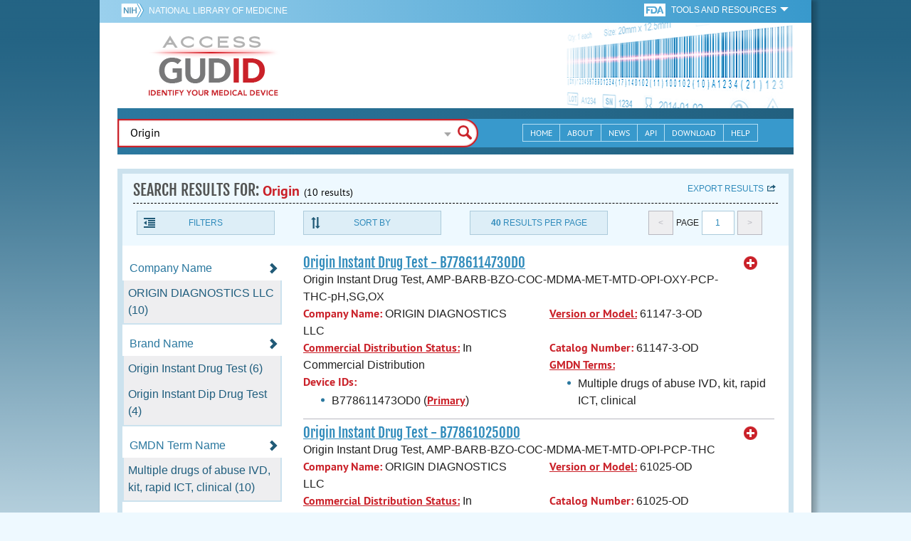

--- FILE ---
content_type: text/html; charset=utf-8
request_url: https://accessgudid.nlm.nih.gov/devices/search?filters%5BDevice+Class%5D%5B%5D=2&filters%5BFDA+Product+Code%5D%5B%5D=LFG&filters%5BFDA+Product+Code%5D%5B%5D=JXM&filters%5BFDA+Product+Code+Name%5D%5B%5D=Enzyme+Immunoassay%2C+Opiates&filters%5BFDA+Product+Code+Name%5D%5B%5D=Enzyme+Immunoassay%2C+Benzodiazepine&filters%5BFDA+Product+Code+Name%5D%5B%5D=Enzyme+Immunoassay%2C+Cannabinoids&filters%5BSterilization+Prior+To+Use%5D%5B%5D=0&letter=S&option=Brand+Name&page=1&page_size=40&query=Origin&sort=companyName-asc
body_size: 82915
content:
<!DOCTYPE html>
<!--[if lt IE 9]> <html lang="en" class="no-js lt-ie10 lt-ie9"> <![endif]-->
<!--[if IE 9]> <html lang="en" class="no-js lt-ie10"> <![endif]-->
<!--[if gt IE 9]><!--> <html lang="en" class="no-js"> <!--<![endif]-->

<head>
	<!-- compatability mode -->
	<meta http-equiv="X-UA-Compatible" content="IE=edge" />

  	<link rel="apple-touch-icon-precomposed" sizes="180x180" href="/assets/favicon/apple-touch-icon-180x180-84b1f1d99c6c96e961e19163540b103824460143e721dd25ef211050aed5a697.png"></link>
<link rel="apple-touch-icon-precomposed" sizes="152x152" href="/assets/favicon/apple-touch-icon-152x152-9ce4e66bbc164fdc61bc75407e6736301d56d909d4ba266a6652829d37122c52.png"></link>
<link rel="apple-touch-icon-precomposed" sizes="144x144" href="/assets/favicon/apple-touch-icon-144x144-a06027a9bcb43a17048c11f6f3629788c82dcfc9c44b1d0d6ee576a4fe770d34.png"></link>
<link rel="apple-touch-icon-precomposed" sizes="120x120" href="/assets/favicon/apple-touch-icon-120x120-4207a7960b31abdf26447cf1f1e5ead252875fec2f455055dd5fb0e075dd5e9b.png"></link>
<link rel="apple-touch-icon-precomposed" sizes="114x114" href="/assets/favicon/apple-touch-icon-114x114-dd9c087887095a6c41afe331e8dacf1f3eadea1f1ce722084ff8d863b699570b.png"></link>
<link rel="apple-touch-icon-precomposed" sizes="76x76" href="/assets/favicon/apple-touch-icon-76x76-5f9d5849d3bc74fb0f419f75122001f1830806df5964eaa2b11ce2256414ecd7.png"></link>
<link rel="apple-touch-icon-precomposed" sizes="72x72" href="/assets/favicon/apple-touch-icon-72x72-1161f0b6b79e071c3c14ff9d55d70adc320f40327ed7b6c82dc1c1b8f4abff68.png"></link>
<link rel="apple-touch-icon-precomposed" href="/assets/favicon/apple-touch-icon-57x57-195ca94e86b4692050ee50cd5f06687230355cb5e3b740d959ecbf25da8defaa.png"></link>
<link rel="shortcut icon" href="/assets/favicon/apple-touch-icon-84b1f1d99c6c96e961e19163540b103824460143e721dd25ef211050aed5a697.png"></link>


<meta name="msapplication-config" content="https://accessgudid.nlm.nih.gov/assets/favicon/browserconfig-b634d6dcbf2633ee770c29bbaf92f7621d25f069dbb2e66f25ab54604edd26eb.xml"></meta>


<link href="https://accessgudid.nlm.nih.gov/assets/favicon/android-chrome-manifest-bc94c27260ee1e926e56f30698ee3553433814b2f6eb80d400ccbd580ccf397e.json"></link>
<meta name="mobile-web-app-capable" content="yes">
<link rel="icon" sizes="36x36" href="/assets/favicon/android-chrome-36x36-09cefaec8d5a62e50c561b8d4cccaa7b79b3fa7492ec80e582e6ba414ac63bca.png"></link>
<link rel="icon" sizes="48x48" href="/assets/favicon/android-chrome-48x48-ce293a051f2ee477a86b6b78ad4d3cde07b42b7573026e06c05f2d71b789a754.png"></link>
<link rel="icon" sizes="72x72" href="/assets/favicon/android-chrome-72x72-1161f0b6b79e071c3c14ff9d55d70adc320f40327ed7b6c82dc1c1b8f4abff68.png"></link>
<link rel="icon" sizes="96x96" href="/assets/favicon/android-chrome-96x96-049b3ed1174fbae0eec4ca957b6cd531db640faccccc24272068b9b31c25fa9b.png"></link>
<link rel="icon" sizes="144x144" href="/assets/favicon/android-chrome-144x144-a06027a9bcb43a17048c11f6f3629788c82dcfc9c44b1d0d6ee576a4fe770d34.png"></link>
<link rel="icon" sizes="192x192" href="/assets/favicon/android-chrome-192x192-23cadf9f0cb2e013c36f57d19212232efb4df979ae34f7cbe1cf37bce3718f90.png"></link>


<link rel="shortcut icon" type="image/x-icon" href="/assets/favicon/favicon-7944c1f2312792d5ca2a9dbd1ba74c989cdcfdfe49f0e9364df3d824751168f8.ico" />


	<!-- REMOVING USER LOGIN
	 
	-->


  		<title>AccessGUDID - Origin</title>

  		<meta name="description" content="The Global Unique Device Identification Database (GUDID) contains key device identification information submitted to the FDA about medical devices that have Unique Device Identifiers (UDI).">


  <meta name="viewport" id="viewport" content="width=device-width,minimum-scale=1.0,maximum-scale=10.0,initial-scale=1.0" />

  <!-- Header Styles -->
  <link rel="stylesheet" media="all" href="/assets/application-dd49f031b2bcd4771a47894596e589f046b72aebeeca96ac582462eb3c9d10a3.css" digest="false" data-turbolinks-track="true" />

  <!-- Header JavaSCripts -->
  <script src="/assets/application_header-4bb6492faf9dcc4bde5f939e3fa1a0c76f736dd5bf1cf9a2f2c53fed898c1f94.js" data-turbolinks-track="true"></script>


  <!-- IE 8 fix for foundation -->
  <!--[if lt IE 9]>
  	<link rel="stylesheet" media="screen" href="/assets/vendor/IE8-fix/ie8-a3a20a584ac6f202c16e011cf31ebbfc06d037d901d125f33e40952ab6c293db.css" />
  	<script src="/assets/vendor/IE8-fix/ie8-head-e2a241f1268950dd76fd31d8312eb175815ef219fa739b8f686923a0edeb474e.js"></script>
  <![endif]-->

  <meta name="csrf-param" content="authenticity_token" />
<meta name="csrf-token" content="iBQSJuPOdbyG0T4gIr7wQb4vCJ+6DiGWQYc58fYk8C4lATZ63SWCkJqi631HqAPgDefYkIFfjLDaf7GdnesbQA==" />


	

	<!-- Google Tag Manager Script -->
<script>(function(w,d,s,l,i){w[l]=w[l]||[];w[l].push({'gtm.start':
new Date().getTime(),event:'gtm.js'});var f=d.getElementsByTagName(s)[0],
j=d.createElement(s),dl=l!='dataLayer'?'&l='+l:'';j.async=true;j.src=
'//www.googletagmanager.com/gtm.js?id='+i+dl;f.parentNode.insertBefore(j,f);
})(window,document,'script','dataLayer','GTM-NCCCLJ');</script>
<!-- End Google Tag Manager Script -->


</head>
	<body class="inner search">

	<!-- Google Tag Manager No Script-->
<noscript><iframe src="//www.googletagmanager.com/ns.html?id=GTM-NCCCLJ"
height="0" width="0" style="display:none;visibility:hidden" title="googletagmanager"></iframe></noscript>
<!-- End Google Tag Manager No Script -->



	<!--[if lt IE 9]>

	    <div class="outdated-browser">
	        <p>
	            You are using an <strong>outdated</strong> browser.
	            Please <a target="_blank" href="http://browsehappy.com/">upgrade your browser</a>
	            to improve your experience.
	        </p>
	    </div>

	<![endif]-->




	<!-- Start of first Foundation row for ENTIRE page -->
	<div class="row bg_shadow">
		<div class="xsmall-12 columns page-container">




			<!-- Foundation row for the header -->
<header>

	<ul id="skip">
	<li><a href="#skip-main-content">Skip to Main Content</a></li>
</ul>

	<div class="row margined topHeaderNav hide-for-print">
	<nav>

		<div class="xsmall-8 small-10 medium-5 large-4 columns no-padding">
			<div class="topNIHLogo">
				<a href="http://www.nih.gov" class="top-logo" title="National Institutes of Health" target="_blank">
					<img alt="NIH Logo" src="/assets/nih-toplogo-f837a20273312a39906bac44fdf6781f0faa953992d3e1e67ad369e0e730ff1f.png" />
				</a>

			    <a class="show-for-small-up" href="//www.nlm.nih.gov" class="nlm-link" title="National Library of Medicine" target="_blank">National Library of Medicine
			    </a>
				<a class="show-for-xsmall-only" href="//www.nlm.nih.gov" class="nlm-link" title="National Library of Medicine" target="_blank">NLM
				</a>
			</div>
     	</div>

		<div class="xsmall-4 small-2 medium-2 large-5 columns no-padding">

			<div class="FDA-tools-dropdown">
				<a href="http://www.fda.gov/" class="fda-logo-link" title="FDA" target="_blank">
						<img alt="U.S. Food and Drug Administration" title="U.S. Food and Drug Administration" class="fda-logo" src="/assets/FDA-logo-cropped-small-ee3ca79d31d48227526527bd015980cb7c6f0091b8a53112d23afded34f816f9.png" />
				</a>
				<a href="#" class="tools-dropdown" data-dropdown="fda-tools-header-dropdown">
						<span class="show-for-large-up">
							Tools and Resources
			        	</span>
			        	<span class="show-for-medium-up icon arrow-down-white">

			        	</span>
				</a>
				<ul id="fda-tools-header-dropdown" class="f-dropdown hide-for-small-down" data-dropdown-content>
					<li>
	<a href="http://www.fda.gov/udi" target="_blank">
		FDA UDI Home
	</a>
</li>
<li>
	<a href="http://www.fda.gov/MedicalDevices/default.htm" target="_blank">
		FDA Medical Devices Home 
	</a>
</li>
<li>
	<a href="https://www.accessdata.fda.gov/scripts/medwatch/" target="_blank">
		Report a Device Problem (MedWatch) 
	</a>
</li>
<li>
	<a href="http://www.fda.gov/MedicalDevices/Safety/ListofRecalls/default.htm" target="_blank">
		Device Recalls
	</a>
</li>
<li>
	<a href="http://www.fda.gov/MedicalDevices/Safety/AlertsandNotices/default.htm" target="_blank">
		Device Safety Communications
	</a>
</li>

				</ul>


			</div>


		</div>

	</nav>
</div>



	<div class="show-for-print-only">
		<img class="logo" alt="Access GUDID: Identify Your Medical Device" src="/assets/accessgudid-logo2-b161b2b566f1d4a21e6c2b65cb9fabcea1d26bd240a2cf7202b251bab0c8db5b.png" />
	</div>


	<div class="bottomHeader dont-show-for-print">
	<div class="header-image">
	<div class="mobile-menu-btn closed hasjs" tabindex="0"></div>

	<div class="mobile-menu row margined">
		<div class="mobile-menu-container">
			<div class="pro-menu active">
				<div class="small-6 xsmall-12 columns">
					<ul>
						<li>
							<a href="https://accessgudid.nlm.nih.gov/">Home</a>
						</li>

						<li>
							<a href="/about-gudid">About</a>
						</li>
						<li>
							<a href="/news">News</a>
						</li>
						<li>
							<a href="/download">Download</a>
						</li>
						<li>
							<a href="/resources/home">API</a>
						</li>
						<li>
							<a href="/help/home">Help</a>
						</li>
						<li>
							<a target="_blank" href="https://support.nlm.nih.gov/">Customer Support &amp; FAQ</a>
						</li>

					</ul>
				</div>

				<div class="small-6 xsmall-12 columns">
					<ul>
						<li>
							FDA Tools and Resources
							<ul class="fda-resources-list">
	<li>
	<a href="http://www.fda.gov/udi" target="_blank">
		FDA UDI Home
	</a>
</li>
<li>
	<a href="http://www.fda.gov/MedicalDevices/default.htm" target="_blank">
		FDA Medical Devices Home 
	</a>
</li>
<li>
	<a href="https://www.accessdata.fda.gov/scripts/medwatch/" target="_blank">
		Report a Device Problem (MedWatch) 
	</a>
</li>
<li>
	<a href="http://www.fda.gov/MedicalDevices/Safety/ListofRecalls/default.htm" target="_blank">
		Device Recalls
	</a>
</li>
<li>
	<a href="http://www.fda.gov/MedicalDevices/Safety/AlertsandNotices/default.htm" target="_blank">
		Device Safety Communications
	</a>
</li>

</ul>
						</li>
					</ul>
				</div>
			</div>
		</div>
	</div>



	<a title="Access GUDID: Identify Your Medical Device" class="logo" href="https://accessgudid.nlm.nih.gov/">GUDID</a>


		<div class="mobile-search-btn" tabindex="0"></div>

	<!-- Only display this image on larger screens -->
	<div class="header-bg  show-for-medium-up">

		<img alt="Barcode" src="/assets/headerimage-71f350b3c366489d02095399cf780bf852007828af638f2538bd24c985ab9874.png" />

	</div>


	<div class="divider"></div>
</div>


	<div class="row margined bottomHeaderContent">
	<div class="">

		<div class="search">
			<div class="divider_10"></div>


				<form action="/devices/search">

					<div class="searchNav" style="">
						<!--

						-->
					</div>

						<div class="searchForm">

							<div class="xsmall-10 xsmall-centered medium-8 medium-uncentered columns">
								<div class="searchInput">
									<input id="searchQuery" name="query" tabindex="0" type="text" placeholder="Enter Device Identifier, Name, or Company" autocorrect="off" autocapitalize="off" autocomplete="off" value="Origin">
									<div id="searchQuery-autocomplete" style="position:absolute; width: 100%;"></div>
								</div>


							</div>

							<div class="xsmall-12 xsmall-centered medium-1 medium-uncentered no-paddingend columns">
							<input class="search no-background" tabindex="0" title="Search" type="submit" value="Search">
							</div>
						</div>
					</form>

				<div class="divider"></div>

				<nav class="bottomHeaderNav margined row show-for-medium-up valign-middle secondaryPage">
					<noscript>
						<div class="no-js-nav no-js">
	<div class="row">
		<div class="xsmall-12 medium-6 columns">
			<ul>
				<li>MENU
					<ul>
						<li>
							<a href="https://accessgudid.nlm.nih.gov/">Home</a>
						</li>
						<li>
							<a href="/about-gudid">About</a>
						</li>
						<li>
							<a href="/news">News</a>
						</li>
						<li>
							<a href="/resources/home">API</a>
						</li>
						<li>
							<a href="/download">Download</a>
						</li>
						
						<li>
							<a href="/help/home">Help</a>
						</li>
					</ul>
				</li>
			</ul>
		</div>
		
		<div class="xsmall-12 medium-6 columns">
			<ul>
				<li>FDA TOOLS &amp; RESOURCES
					<ul class="fda-resources-list">
	<li>
	<a href="http://www.fda.gov/udi" target="_blank">
		FDA UDI Home
	</a>
</li>
<li>
	<a href="http://www.fda.gov/MedicalDevices/default.htm" target="_blank">
		FDA Medical Devices Home 
	</a>
</li>
<li>
	<a href="https://www.accessdata.fda.gov/scripts/medwatch/" target="_blank">
		Report a Device Problem (MedWatch) 
	</a>
</li>
<li>
	<a href="http://www.fda.gov/MedicalDevices/Safety/ListofRecalls/default.htm" target="_blank">
		Device Recalls
	</a>
</li>
<li>
	<a href="http://www.fda.gov/MedicalDevices/Safety/AlertsandNotices/default.htm" target="_blank">
		Device Safety Communications
	</a>
</li>

</ul>
				</li>
			</ul>
		</div>

		
	</div>
</div>
					</noscript>

					<div class="medium-7 columns search-bar valign-middle">
						<div class="row margined search no-background">

							<form action="/devices/search">

								<div class="searchForm">

										<div class="searchInput medium-12 columns">

											<input id="searchToolsQuery" name="query" tabindex="0" type="text" placeholder="Enter Device Identifier, Name, or Company" autocorrect="off" autocapitalize="off" value="Origin">
										</div>
										<div class="more-search-options" data-options="align:right; ignore_repositioning" data-dropdown="more-search-options-dropdown">

										</div>
										<ul id="more-search-options-dropdown" data-dropdown-content>
											<li>
	<a href="/advanced-search">Advanced Search</a>
</li>
<li>
	<a href="/help/search/basic-search">Search Help</a>
</li>

										</ul>


										<div class="searchButton">
											<input class="search float-right" tabindex="0" title="Search" type="submit" value="Search">
										</div>

								</div>
							</form>

						</div>
					</div>

					<div class="medium-5 no-padding columns valign-middle">
						<ul class="webview hasjs">

							<li>
								<a title="Home" href="/">Home</a>
							</li>

							<li>
								<a title="About" href="/about-gudid">About</a>
							</li>


							<li>
								<a title="News" href="/news">News</a>
							</li>


							<li>
								<a title="API Documentation" href="/resources/home">API</a>
							</li>


							<li>
								<a title="Download" href="/download">Download</a>
							</li>

							<li>
								<a title="Help" href="/help/home">Help</a>
							</li>

						</ul>
					</div>

					<div class="medium-5 large-4 columns valign-middle">
						<ul class="tabletview hasjs">
							<li class="viewmore"><a href="#" title="View More">View More</a>
								<ul>
									<li>
										<a title="Home" class="active" aria-current="page" href="https://accessgudid.nlm.nih.gov/">Home</a>
									</li>
									<li>
										<a title="About" href="/about-gudid">About</a>
									</li>
									<li>
										<a title="News" href="/news">News</a>
									</li>
									<li>
										<a title="API Documentation" href="/resources/home">API</a>
									</li>
									<li>
										<a title="Download" href="/download">Download</a>
									</li>
									<li>
										<a title="Help" href="/help/home">Help</a>
									</li>
								</ul>
						</ul>
					</div>


				</nav>
				<div class="divider_10 nomargin"></div>
			</div>

		</div>
		</div>

		<div class="divider"></div>
	</div>
</header>






			<!-- skip link to main content -->
			<div id="skip-main-content"></div>
			<div class="main-content row margined">


					

<div class="xsmall-12 columns float-right no-padding add-border" id="search-tools-row">
	<div class="header">
		<div class="header-top">
			<!-- Title plus div for body.about div.about background, added div container for h1 and li menu -->
			<div class="search" title="Origin"></div>
			<div class="title-header">
				<h1>SEARCH RESULTS FOR: <span class="search-query">Origin</span><span class="count">(10 results)</span></h1>

				<span class="float-right">
					<a href="#" class="f-dropdown-button tools-button show-for-medium-up hide-for-print" id="export" data-dropdown="export-options">Export results</a>

					<ul id="export-options" class="f-dropdown first" data-dropdown-content data-force-follow="false">
							<li><a id="show-hide-search-summary" href="#">Search Summary</a> </li>
							<ul id='search-summary-options' style="display:none">
								<li><a href="/devices/search.xml?action=search&amp;controller=devices&amp;filters%5BDevice+Class%5D%5B%5D=2&amp;filters%5BFDA+Product+Code%5D%5B%5D=LFG&amp;filters%5BFDA+Product+Code%5D%5B%5D=JXM&amp;filters%5BFDA+Product+Code+Name%5D%5B%5D=Enzyme+Immunoassay%2C+Opiates&amp;filters%5BFDA+Product+Code+Name%5D%5B%5D=Enzyme+Immunoassay%2C+Benzodiazepine&amp;filters%5BFDA+Product+Code+Name%5D%5B%5D=Enzyme+Immunoassay%2C+Cannabinoids&amp;filters%5BSterilization+Prior+To+Use%5D%5B%5D=0&amp;letter=S&amp;option=Brand+Name&amp;page=1&amp;page_size=10&amp;query=Origin&amp;sort=companyName-asc">XML</a>
								</li>
								<li><a href="/devices/search.csv?action=search&amp;controller=devices&amp;filters%5BDevice+Class%5D%5B%5D=2&amp;filters%5BFDA+Product+Code%5D%5B%5D=LFG&amp;filters%5BFDA+Product+Code%5D%5B%5D=JXM&amp;filters%5BFDA+Product+Code+Name%5D%5B%5D=Enzyme+Immunoassay%2C+Opiates&amp;filters%5BFDA+Product+Code+Name%5D%5B%5D=Enzyme+Immunoassay%2C+Benzodiazepine&amp;filters%5BFDA+Product+Code+Name%5D%5B%5D=Enzyme+Immunoassay%2C+Cannabinoids&amp;filters%5BSterilization+Prior+To+Use%5D%5B%5D=0&amp;letter=S&amp;option=Brand+Name&amp;page=1&amp;page_size=10&amp;query=Origin&amp;sort=companyName-asc">CSV</a>
								</li>
								<li><a href="/devices/search.xls?action=search&amp;controller=devices&amp;filters%5BDevice+Class%5D%5B%5D=2&amp;filters%5BFDA+Product+Code%5D%5B%5D=LFG&amp;filters%5BFDA+Product+Code%5D%5B%5D=JXM&amp;filters%5BFDA+Product+Code+Name%5D%5B%5D=Enzyme+Immunoassay%2C+Opiates&amp;filters%5BFDA+Product+Code+Name%5D%5B%5D=Enzyme+Immunoassay%2C+Benzodiazepine&amp;filters%5BFDA+Product+Code+Name%5D%5B%5D=Enzyme+Immunoassay%2C+Cannabinoids&amp;filters%5BSterilization+Prior+To+Use%5D%5B%5D=0&amp;letter=S&amp;option=Brand+Name&amp;page=1&amp;page_size=10&amp;query=Origin&amp;sort=companyName-asc">XLS</a>
								</li>
								<li><a href="/devices/search.json?action=search&amp;controller=devices&amp;filters%5BDevice+Class%5D%5B%5D=2&amp;filters%5BFDA+Product+Code%5D%5B%5D=LFG&amp;filters%5BFDA+Product+Code%5D%5B%5D=JXM&amp;filters%5BFDA+Product+Code+Name%5D%5B%5D=Enzyme+Immunoassay%2C+Opiates&amp;filters%5BFDA+Product+Code+Name%5D%5B%5D=Enzyme+Immunoassay%2C+Benzodiazepine&amp;filters%5BFDA+Product+Code+Name%5D%5B%5D=Enzyme+Immunoassay%2C+Cannabinoids&amp;filters%5BSterilization+Prior+To+Use%5D%5B%5D=0&amp;letter=S&amp;option=Brand+Name&amp;page=1&amp;page_size=10&amp;query=Origin&amp;sort=companyName-asc">JSON</a>
								</li>
							</ul>

							<li><a id="show-hide-full-export" href="#">Full Record</a></li>
							<ul id='full-export-options' style="display:none">
								<li>
									<a id="export-worker-link" href="#" data-se-url="https://accessgudid.nlm.nih.gov/devices/search.es_export?filters%5BDevice+Class%5D%5B%5D=2&amp;filters%5BFDA+Product+Code%5D%5B%5D=LFG&amp;filters%5BFDA+Product+Code%5D%5B%5D=JXM&amp;filters%5BFDA+Product+Code+Name%5D%5B%5D=Enzyme+Immunoassay%2C+Opiates&amp;filters%5BFDA+Product+Code+Name%5D%5B%5D=Enzyme+Immunoassay%2C+Benzodiazepine&amp;filters%5BFDA+Product+Code+Name%5D%5B%5D=Enzyme+Immunoassay%2C+Cannabinoids&amp;filters%5BSterilization+Prior+To+Use%5D%5B%5D=0&amp;letter=S&amp;option=Brand+Name&amp;page=1&amp;page_size=40&amp;query=Origin&amp;sort=companyName-asc">Delimited .TXT Files</a>
								</li>
							</ul>

					</ul>
				</span>

			</div>

			<div class="row hide-for-print tools">

				<div class="xsmall-6 small-4 medium-3 show-for-medium-up columns no-padding">
					<a href="#" class="tools-button" id="show-hide-filters">Filters</a>
				</div>

				<div class="xsmall-6 small-4 medium-3 columns no-padding">
					<a href="#" class="tools-button f-dropdown-button" id="sort-by" data-dropdown="sort-by-options">Sort By</a>
					<ul id="sort-by-options" class="f-dropdown first" data-dropdown-content>
						<li><a href="/devices/search?filters%5BDevice+Class%5D%5B%5D=2&amp;filters%5BFDA+Product+Code%5D%5B%5D=LFG&amp;filters%5BFDA+Product+Code%5D%5B%5D=JXM&amp;filters%5BFDA+Product+Code+Name%5D%5B%5D=Enzyme+Immunoassay%2C+Opiates&amp;filters%5BFDA+Product+Code+Name%5D%5B%5D=Enzyme+Immunoassay%2C+Benzodiazepine&amp;filters%5BFDA+Product+Code+Name%5D%5B%5D=Enzyme+Immunoassay%2C+Cannabinoids&amp;filters%5BSterilization+Prior+To+Use%5D%5B%5D=0&amp;letter=S&amp;option=Brand+Name&amp;page=1&amp;page_size=40&amp;query=Origin">Relevance</a></li>
						<li><span class="active">Company Name (A-Z)</span></li>
						<li><a href="/devices/search?filters%5BDevice+Class%5D%5B%5D=2&amp;filters%5BFDA+Product+Code%5D%5B%5D=LFG&amp;filters%5BFDA+Product+Code%5D%5B%5D=JXM&amp;filters%5BFDA+Product+Code+Name%5D%5B%5D=Enzyme+Immunoassay%2C+Opiates&amp;filters%5BFDA+Product+Code+Name%5D%5B%5D=Enzyme+Immunoassay%2C+Benzodiazepine&amp;filters%5BFDA+Product+Code+Name%5D%5B%5D=Enzyme+Immunoassay%2C+Cannabinoids&amp;filters%5BSterilization+Prior+To+Use%5D%5B%5D=0&amp;letter=S&amp;option=Brand+Name&amp;page=1&amp;page_size=40&amp;query=Origin&amp;sort=companyName-desc">Company Name (Z-A)</a></li>
						<li><a href="/devices/search?filters%5BDevice+Class%5D%5B%5D=2&amp;filters%5BFDA+Product+Code%5D%5B%5D=LFG&amp;filters%5BFDA+Product+Code%5D%5B%5D=JXM&amp;filters%5BFDA+Product+Code+Name%5D%5B%5D=Enzyme+Immunoassay%2C+Opiates&amp;filters%5BFDA+Product+Code+Name%5D%5B%5D=Enzyme+Immunoassay%2C+Benzodiazepine&amp;filters%5BFDA+Product+Code+Name%5D%5B%5D=Enzyme+Immunoassay%2C+Cannabinoids&amp;filters%5BSterilization+Prior+To+Use%5D%5B%5D=0&amp;letter=S&amp;option=Brand+Name&amp;page=1&amp;page_size=40&amp;query=Origin&amp;sort=brandName-asc">Brand Name (A-Z)</a></li>
						<li><a href="/devices/search?filters%5BDevice+Class%5D%5B%5D=2&amp;filters%5BFDA+Product+Code%5D%5B%5D=LFG&amp;filters%5BFDA+Product+Code%5D%5B%5D=JXM&amp;filters%5BFDA+Product+Code+Name%5D%5B%5D=Enzyme+Immunoassay%2C+Opiates&amp;filters%5BFDA+Product+Code+Name%5D%5B%5D=Enzyme+Immunoassay%2C+Benzodiazepine&amp;filters%5BFDA+Product+Code+Name%5D%5B%5D=Enzyme+Immunoassay%2C+Cannabinoids&amp;filters%5BSterilization+Prior+To+Use%5D%5B%5D=0&amp;letter=S&amp;option=Brand+Name&amp;page=1&amp;page_size=40&amp;query=Origin&amp;sort=brandName-desc">Brand Name (Z-A)</a></li>
					</ul>
				</div> 

				<div class="xsmall-6 small-4 medium-3 columns no-padding">
					<a href="#" class="tools-button f-dropdown-button" id="results-per-page" data-dropdown="page-size-options">
						<div class="show-for-medium-up">
								<div class="Bold Inline-Block">40</div>
							Results Per Page
						</div>
						<div class="show-for-small-down">
								<div class="Bold Inline-Block">40</div>
							Results/Pg
						</div>
					</a>
					<ul id="page-size-options" class="f-dropdown second" data-dropdown-content>
						<li><a href="/devices/search?filters%5BDevice+Class%5D%5B%5D=2&amp;filters%5BFDA+Product+Code%5D%5B%5D=LFG&amp;filters%5BFDA+Product+Code%5D%5B%5D=JXM&amp;filters%5BFDA+Product+Code+Name%5D%5B%5D=Enzyme+Immunoassay%2C+Opiates&amp;filters%5BFDA+Product+Code+Name%5D%5B%5D=Enzyme+Immunoassay%2C+Benzodiazepine&amp;filters%5BFDA+Product+Code+Name%5D%5B%5D=Enzyme+Immunoassay%2C+Cannabinoids&amp;filters%5BSterilization+Prior+To+Use%5D%5B%5D=0&amp;letter=S&amp;option=Brand+Name&amp;page=1&amp;query=Origin&amp;sort=companyName-asc">10</a></li>
						<li><a href="/devices/search?filters%5BDevice+Class%5D%5B%5D=2&amp;filters%5BFDA+Product+Code%5D%5B%5D=LFG&amp;filters%5BFDA+Product+Code%5D%5B%5D=JXM&amp;filters%5BFDA+Product+Code+Name%5D%5B%5D=Enzyme+Immunoassay%2C+Opiates&amp;filters%5BFDA+Product+Code+Name%5D%5B%5D=Enzyme+Immunoassay%2C+Benzodiazepine&amp;filters%5BFDA+Product+Code+Name%5D%5B%5D=Enzyme+Immunoassay%2C+Cannabinoids&amp;filters%5BSterilization+Prior+To+Use%5D%5B%5D=0&amp;letter=S&amp;option=Brand+Name&amp;page=1&amp;page_size=20&amp;query=Origin&amp;sort=companyName-asc">20</a></li>
						<li><a href="/devices/search?filters%5BDevice+Class%5D%5B%5D=2&amp;filters%5BFDA+Product+Code%5D%5B%5D=LFG&amp;filters%5BFDA+Product+Code%5D%5B%5D=JXM&amp;filters%5BFDA+Product+Code+Name%5D%5B%5D=Enzyme+Immunoassay%2C+Opiates&amp;filters%5BFDA+Product+Code+Name%5D%5B%5D=Enzyme+Immunoassay%2C+Benzodiazepine&amp;filters%5BFDA+Product+Code+Name%5D%5B%5D=Enzyme+Immunoassay%2C+Cannabinoids&amp;filters%5BSterilization+Prior+To+Use%5D%5B%5D=0&amp;letter=S&amp;option=Brand+Name&amp;page=1&amp;page_size=30&amp;query=Origin&amp;sort=companyName-asc">30</a></li>
						<li><span class="active">40</span></li>
						<li><a href="/devices/search?filters%5BDevice+Class%5D%5B%5D=2&amp;filters%5BFDA+Product+Code%5D%5B%5D=LFG&amp;filters%5BFDA+Product+Code%5D%5B%5D=JXM&amp;filters%5BFDA+Product+Code+Name%5D%5B%5D=Enzyme+Immunoassay%2C+Opiates&amp;filters%5BFDA+Product+Code+Name%5D%5B%5D=Enzyme+Immunoassay%2C+Benzodiazepine&amp;filters%5BFDA+Product+Code+Name%5D%5B%5D=Enzyme+Immunoassay%2C+Cannabinoids&amp;filters%5BSterilization+Prior+To+Use%5D%5B%5D=0&amp;letter=S&amp;option=Brand+Name&amp;page=1&amp;page_size=50&amp;query=Origin&amp;sort=companyName-asc">50</a></li>
					</ul>
				</div> 

				<div class="xsmall-12 small-4 medium-3 columns no-padding">
					<div class="pagination">
						<span class="pagination-button left-arrow disabled"><</span>
						<div class="pagination-label page-select">
							Page
						</div>
						<a href="#" class="pagination-button page-select f-dropdown-button" id="page-number" data-dropdown="page-number-options">
								1
						</a>
						<span class="pagination-button right-arrow disabled">></span>

						<ul id="page-number-options" class="f-dropdown" data-dropdown-content=>
							<div class="scroll-overflow">

											<li><span class="active">1</span></li>

							</span>
						</ul>
					</div>
				</div>
			</div> 

		</div>
	</div>





<div class="xsmall-12 medium-3 columns no-padding" id="binning-column">
	<div class="search-binning">
		<div class="binning show-for-print">


						<a class="binning-title expand-binning closed" href="#">
							<span class="binning-title-with-chevron">Company Name</span>
</a>						<ul class="options no-js">

							<li>
								<a class="bin-link" href="/devices/search?filters%5BCompany+Name%5D%5B%5D=ORIGIN+DIAGNOSTICS+LLC&amp;filters%5BDevice+Class%5D%5B%5D=2&amp;filters%5BFDA+Product+Code%5D%5B%5D=LFG&amp;filters%5BFDA+Product+Code%5D%5B%5D=JXM&amp;filters%5BFDA+Product+Code+Name%5D%5B%5D=Enzyme+Immunoassay%2C+Opiates&amp;filters%5BFDA+Product+Code+Name%5D%5B%5D=Enzyme+Immunoassay%2C+Benzodiazepine&amp;filters%5BFDA+Product+Code+Name%5D%5B%5D=Enzyme+Immunoassay%2C+Cannabinoids&amp;filters%5BSterilization+Prior+To+Use%5D%5B%5D=0&amp;letter=S&amp;option=Brand+Name&amp;page=1&amp;page_size=40&amp;query=Origin&amp;sort=companyName-asc">
								<span>
										ORIGIN DIAGNOSTICS LLC (10)
								</span>
</a>							</li>



					</ul>



						<a class="binning-title expand-binning closed" href="#">
							<span class="binning-title-with-chevron">Brand Name</span>
</a>						<ul class="options no-js">

							<li>
								<a class="bin-link" href="/devices/search?filters%5BBrand+Name%5D%5B%5D=Origin+Instant+Drug+Test&amp;filters%5BDevice+Class%5D%5B%5D=2&amp;filters%5BFDA+Product+Code%5D%5B%5D=LFG&amp;filters%5BFDA+Product+Code%5D%5B%5D=JXM&amp;filters%5BFDA+Product+Code+Name%5D%5B%5D=Enzyme+Immunoassay%2C+Opiates&amp;filters%5BFDA+Product+Code+Name%5D%5B%5D=Enzyme+Immunoassay%2C+Benzodiazepine&amp;filters%5BFDA+Product+Code+Name%5D%5B%5D=Enzyme+Immunoassay%2C+Cannabinoids&amp;filters%5BSterilization+Prior+To+Use%5D%5B%5D=0&amp;letter=S&amp;option=Brand+Name&amp;page=1&amp;page_size=40&amp;query=Origin&amp;sort=companyName-asc">
								<span>
										Origin Instant Drug Test (6)
								</span>
</a>							</li>

							<li>
								<a class="bin-link" href="/devices/search?filters%5BBrand+Name%5D%5B%5D=Origin+Instant+Dip+Drug+Test&amp;filters%5BDevice+Class%5D%5B%5D=2&amp;filters%5BFDA+Product+Code%5D%5B%5D=LFG&amp;filters%5BFDA+Product+Code%5D%5B%5D=JXM&amp;filters%5BFDA+Product+Code+Name%5D%5B%5D=Enzyme+Immunoassay%2C+Opiates&amp;filters%5BFDA+Product+Code+Name%5D%5B%5D=Enzyme+Immunoassay%2C+Benzodiazepine&amp;filters%5BFDA+Product+Code+Name%5D%5B%5D=Enzyme+Immunoassay%2C+Cannabinoids&amp;filters%5BSterilization+Prior+To+Use%5D%5B%5D=0&amp;letter=S&amp;option=Brand+Name&amp;page=1&amp;page_size=40&amp;query=Origin&amp;sort=companyName-asc">
								<span>
										Origin Instant Dip Drug Test (4)
								</span>
</a>							</li>



					</ul>



						<a class="binning-title expand-binning closed" href="#">
							<span class="binning-title-with-chevron">GMDN Term Name</span>
</a>						<ul class="options no-js">

							<li>
								<a class="bin-link" href="/devices/search?filters%5BDevice+Class%5D%5B%5D=2&amp;filters%5BFDA+Product+Code%5D%5B%5D=LFG&amp;filters%5BFDA+Product+Code%5D%5B%5D=JXM&amp;filters%5BFDA+Product+Code+Name%5D%5B%5D=Enzyme+Immunoassay%2C+Opiates&amp;filters%5BFDA+Product+Code+Name%5D%5B%5D=Enzyme+Immunoassay%2C+Benzodiazepine&amp;filters%5BFDA+Product+Code+Name%5D%5B%5D=Enzyme+Immunoassay%2C+Cannabinoids&amp;filters%5BGMDN+Term+Name%5D%5B%5D=Multiple+drugs+of+abuse+IVD%2C+kit%2C+rapid+ICT%2C+clinical&amp;filters%5BSterilization+Prior+To+Use%5D%5B%5D=0&amp;letter=S&amp;option=Brand+Name&amp;page=1&amp;page_size=40&amp;query=Origin&amp;sort=companyName-asc">
								<span>
										Multiple drugs of abuse IVD, kit, rapid ICT, clinical (10)
								</span>
</a>							</li>



					</ul>



						<a class="binning-title expand-binning closed" href="#">
							<span class="binning-title-with-chevron">GMDN Term Status</span>
</a>						<ul class="options no-js">

							<li>
								<a class="bin-link" href="/devices/search?filters%5BDevice+Class%5D%5B%5D=2&amp;filters%5BFDA+Product+Code%5D%5B%5D=LFG&amp;filters%5BFDA+Product+Code%5D%5B%5D=JXM&amp;filters%5BFDA+Product+Code+Name%5D%5B%5D=Enzyme+Immunoassay%2C+Opiates&amp;filters%5BFDA+Product+Code+Name%5D%5B%5D=Enzyme+Immunoassay%2C+Benzodiazepine&amp;filters%5BFDA+Product+Code+Name%5D%5B%5D=Enzyme+Immunoassay%2C+Cannabinoids&amp;filters%5BGMDN+Term+Status%5D%5B%5D=Active&amp;filters%5BSterilization+Prior+To+Use%5D%5B%5D=0&amp;letter=S&amp;option=Brand+Name&amp;page=1&amp;page_size=40&amp;query=Origin&amp;sort=companyName-asc">
								<span>
										Active (10)
								</span>
</a>							</li>



					</ul>



						<a class="binning-title show-for-print expand-binning" href="#">
							<span class="binning-title-with-chevron">FDA Product Code Name</span>
</a>						<ul class="options">

							<li>
								<a class="bin-link active" href="/devices/search?filters%5BDevice+Class%5D%5B%5D=2&amp;filters%5BFDA+Product+Code%5D%5B%5D=LFG&amp;filters%5BFDA+Product+Code%5D%5B%5D=JXM&amp;filters%5BFDA+Product+Code+Name%5D%5B%5D=Enzyme+Immunoassay%2C+Opiates&amp;filters%5BFDA+Product+Code+Name%5D%5B%5D=Enzyme+Immunoassay%2C+Benzodiazepine&amp;filters%5BSterilization+Prior+To+Use%5D%5B%5D=0&amp;letter=S&amp;option=Brand+Name&amp;page=1&amp;page_size=40&amp;query=Origin&amp;sort=companyName-asc">
								<span>
										Enzyme Immunoassay, Cannabinoids (9)
								</span>
</a>							</li>

							<li>
								<a class="bin-link active" href="/devices/search?filters%5BDevice+Class%5D%5B%5D=2&amp;filters%5BFDA+Product+Code%5D%5B%5D=LFG&amp;filters%5BFDA+Product+Code%5D%5B%5D=JXM&amp;filters%5BFDA+Product+Code+Name%5D%5B%5D=Enzyme+Immunoassay%2C+Opiates&amp;filters%5BFDA+Product+Code+Name%5D%5B%5D=Enzyme+Immunoassay%2C+Cannabinoids&amp;filters%5BSterilization+Prior+To+Use%5D%5B%5D=0&amp;letter=S&amp;option=Brand+Name&amp;page=1&amp;page_size=40&amp;query=Origin&amp;sort=companyName-asc">
								<span>
										Enzyme Immunoassay, Benzodiazepine (10)
								</span>
</a>							</li>

							<li>
								<a class="bin-link active" href="/devices/search?filters%5BDevice+Class%5D%5B%5D=2&amp;filters%5BFDA+Product+Code%5D%5B%5D=LFG&amp;filters%5BFDA+Product+Code%5D%5B%5D=JXM&amp;filters%5BFDA+Product+Code+Name%5D%5B%5D=Enzyme+Immunoassay%2C+Benzodiazepine&amp;filters%5BFDA+Product+Code+Name%5D%5B%5D=Enzyme+Immunoassay%2C+Cannabinoids&amp;filters%5BSterilization+Prior+To+Use%5D%5B%5D=0&amp;letter=S&amp;option=Brand+Name&amp;page=1&amp;page_size=40&amp;query=Origin&amp;sort=companyName-asc">
								<span>
										Enzyme Immunoassay, Opiates (10)
								</span>
</a>							</li>

							<li>
								<a class="bin-link" href="/devices/search?filters%5BDevice+Class%5D%5B%5D=2&amp;filters%5BFDA+Product+Code%5D%5B%5D=LFG&amp;filters%5BFDA+Product+Code%5D%5B%5D=JXM&amp;filters%5BFDA+Product+Code+Name%5D%5B%5D=Enzyme+Immunoassay%2C+Opiates&amp;filters%5BFDA+Product+Code+Name%5D%5B%5D=Enzyme+Immunoassay%2C+Benzodiazepine&amp;filters%5BFDA+Product+Code+Name%5D%5B%5D=Enzyme+Immunoassay%2C+Cannabinoids&amp;filters%5BFDA+Product+Code+Name%5D%5B%5D=Enzyme+Immunoassay%2C+Cocaine+And+Cocaine+Metabolites&amp;filters%5BSterilization+Prior+To+Use%5D%5B%5D=0&amp;letter=S&amp;option=Brand+Name&amp;page=1&amp;page_size=40&amp;query=Origin&amp;sort=companyName-asc">
								<span>
										Enzyme Immunoassay, Cocaine And Cocaine Metabolites (10)
								</span>
</a>							</li>

							<li>
								<a class="bin-link" href="/devices/search?filters%5BDevice+Class%5D%5B%5D=2&amp;filters%5BFDA+Product+Code%5D%5B%5D=LFG&amp;filters%5BFDA+Product+Code%5D%5B%5D=JXM&amp;filters%5BFDA+Product+Code+Name%5D%5B%5D=Enzyme+Immunoassay%2C+Opiates&amp;filters%5BFDA+Product+Code+Name%5D%5B%5D=Enzyme+Immunoassay%2C+Benzodiazepine&amp;filters%5BFDA+Product+Code+Name%5D%5B%5D=Enzyme+Immunoassay%2C+Cannabinoids&amp;filters%5BFDA+Product+Code+Name%5D%5B%5D=Gas+Chromatography%2C+Methamphetamine&amp;filters%5BSterilization+Prior+To+Use%5D%5B%5D=0&amp;letter=S&amp;option=Brand+Name&amp;page=1&amp;page_size=40&amp;query=Origin&amp;sort=companyName-asc">
								<span>
										Gas Chromatography, Methamphetamine (10)
								</span>
</a>							</li>

							<li>
								<a class="bin-link" href="/devices/search?filters%5BDevice+Class%5D%5B%5D=2&amp;filters%5BFDA+Product+Code%5D%5B%5D=LFG&amp;filters%5BFDA+Product+Code%5D%5B%5D=JXM&amp;filters%5BFDA+Product+Code+Name%5D%5B%5D=Enzyme+Immunoassay%2C+Opiates&amp;filters%5BFDA+Product+Code+Name%5D%5B%5D=Enzyme+Immunoassay%2C+Benzodiazepine&amp;filters%5BFDA+Product+Code+Name%5D%5B%5D=Enzyme+Immunoassay%2C+Cannabinoids&amp;filters%5BFDA+Product+Code+Name%5D%5B%5D=Enzyme+Immunoassay%2C+Amphetamine&amp;filters%5BSterilization+Prior+To+Use%5D%5B%5D=0&amp;letter=S&amp;option=Brand+Name&amp;page=1&amp;page_size=40&amp;query=Origin&amp;sort=companyName-asc">
								<span>
										Enzyme Immunoassay, Amphetamine (9)
								</span>
</a>							</li>

							<li>
								<a class="bin-link" href="/devices/search?filters%5BDevice+Class%5D%5B%5D=2&amp;filters%5BFDA+Product+Code%5D%5B%5D=LFG&amp;filters%5BFDA+Product+Code%5D%5B%5D=JXM&amp;filters%5BFDA+Product+Code+Name%5D%5B%5D=Enzyme+Immunoassay%2C+Opiates&amp;filters%5BFDA+Product+Code+Name%5D%5B%5D=Enzyme+Immunoassay%2C+Benzodiazepine&amp;filters%5BFDA+Product+Code+Name%5D%5B%5D=Enzyme+Immunoassay%2C+Cannabinoids&amp;filters%5BFDA+Product+Code+Name%5D%5B%5D=Enzyme+Immunoassay%2C+Methadone&amp;filters%5BSterilization+Prior+To+Use%5D%5B%5D=0&amp;letter=S&amp;option=Brand+Name&amp;page=1&amp;page_size=40&amp;query=Origin&amp;sort=companyName-asc">
								<span>
										Enzyme Immunoassay, Methadone (8)
								</span>
</a>							</li>

							<li>
								<a class="bin-link" href="/devices/search?filters%5BDevice+Class%5D%5B%5D=2&amp;filters%5BFDA+Product+Code%5D%5B%5D=LFG&amp;filters%5BFDA+Product+Code%5D%5B%5D=JXM&amp;filters%5BFDA+Product+Code+Name%5D%5B%5D=Enzyme+Immunoassay%2C+Opiates&amp;filters%5BFDA+Product+Code+Name%5D%5B%5D=Enzyme+Immunoassay%2C+Benzodiazepine&amp;filters%5BFDA+Product+Code+Name%5D%5B%5D=Enzyme+Immunoassay%2C+Cannabinoids&amp;filters%5BFDA+Product+Code+Name%5D%5B%5D=Enzyme+Immunoassay%2C+Barbiturate&amp;filters%5BSterilization+Prior+To+Use%5D%5B%5D=0&amp;letter=S&amp;option=Brand+Name&amp;page=1&amp;page_size=40&amp;query=Origin&amp;sort=companyName-asc">
								<span>
										Enzyme Immunoassay, Barbiturate (7)
								</span>
</a>							</li>

							<li>
								<a class="bin-link" href="/devices/search?filters%5BDevice+Class%5D%5B%5D=2&amp;filters%5BFDA+Product+Code%5D%5B%5D=LFG&amp;filters%5BFDA+Product+Code%5D%5B%5D=JXM&amp;filters%5BFDA+Product+Code+Name%5D%5B%5D=Enzyme+Immunoassay%2C+Opiates&amp;filters%5BFDA+Product+Code+Name%5D%5B%5D=Enzyme+Immunoassay%2C+Benzodiazepine&amp;filters%5BFDA+Product+Code+Name%5D%5B%5D=Enzyme+Immunoassay%2C+Cannabinoids&amp;filters%5BFDA+Product+Code+Name%5D%5B%5D=Enzyme+Immunoassay%2C+Phencyclidine&amp;filters%5BSterilization+Prior+To+Use%5D%5B%5D=0&amp;letter=S&amp;option=Brand+Name&amp;page=1&amp;page_size=40&amp;query=Origin&amp;sort=companyName-asc">
								<span>
										Enzyme Immunoassay, Phencyclidine (5)
								</span>
</a>							</li>

							<li>
								<a class="bin-link" href="/devices/search?filters%5BDevice+Class%5D%5B%5D=2&amp;filters%5BFDA+Product+Code%5D%5B%5D=LFG&amp;filters%5BFDA+Product+Code%5D%5B%5D=JXM&amp;filters%5BFDA+Product+Code+Name%5D%5B%5D=Enzyme+Immunoassay%2C+Opiates&amp;filters%5BFDA+Product+Code+Name%5D%5B%5D=Enzyme+Immunoassay%2C+Benzodiazepine&amp;filters%5BFDA+Product+Code+Name%5D%5B%5D=Enzyme+Immunoassay%2C+Cannabinoids&amp;filters%5BFDA+Product+Code+Name%5D%5B%5D=Radioimmunoassay%2C+Tricyclic+Antidepressant+Drugs&amp;filters%5BSterilization+Prior+To+Use%5D%5B%5D=0&amp;letter=S&amp;option=Brand+Name&amp;page=1&amp;page_size=40&amp;query=Origin&amp;sort=companyName-asc">
								<span>
										Radioimmunoassay, Tricyclic Antidepressant Drugs (1)
								</span>
</a>							</li>



					</ul>



						<a class="binning-title show-for-print expand-binning" href="#">
							<span class="binning-title-with-chevron">FDA Product Code</span>
</a>						<ul class="options">

							<li>
								<a class="bin-link active" href="/devices/search?filters%5BDevice+Class%5D%5B%5D=2&amp;filters%5BFDA+Product+Code%5D%5B%5D=LFG&amp;filters%5BFDA+Product+Code+Name%5D%5B%5D=Enzyme+Immunoassay%2C+Opiates&amp;filters%5BFDA+Product+Code+Name%5D%5B%5D=Enzyme+Immunoassay%2C+Benzodiazepine&amp;filters%5BFDA+Product+Code+Name%5D%5B%5D=Enzyme+Immunoassay%2C+Cannabinoids&amp;filters%5BSterilization+Prior+To+Use%5D%5B%5D=0&amp;letter=S&amp;option=Brand+Name&amp;page=1&amp;page_size=40&amp;query=Origin&amp;sort=companyName-asc">
								<span>
										JXM (10)
								</span>
</a>							</li>

							<li>
								<a class="bin-link active" href="/devices/search?filters%5BDevice+Class%5D%5B%5D=2&amp;filters%5BFDA+Product+Code%5D%5B%5D=JXM&amp;filters%5BFDA+Product+Code+Name%5D%5B%5D=Enzyme+Immunoassay%2C+Opiates&amp;filters%5BFDA+Product+Code+Name%5D%5B%5D=Enzyme+Immunoassay%2C+Benzodiazepine&amp;filters%5BFDA+Product+Code+Name%5D%5B%5D=Enzyme+Immunoassay%2C+Cannabinoids&amp;filters%5BSterilization+Prior+To+Use%5D%5B%5D=0&amp;letter=S&amp;option=Brand+Name&amp;page=1&amp;page_size=40&amp;query=Origin&amp;sort=companyName-asc">
								<span>
										LFG (1)
								</span>
</a>							</li>

							<li>
								<a class="bin-link" href="/devices/search?filters%5BDevice+Class%5D%5B%5D=2&amp;filters%5BFDA+Product+Code%5D%5B%5D=LFG&amp;filters%5BFDA+Product+Code%5D%5B%5D=JXM&amp;filters%5BFDA+Product+Code%5D%5B%5D=DIO&amp;filters%5BFDA+Product+Code+Name%5D%5B%5D=Enzyme+Immunoassay%2C+Opiates&amp;filters%5BFDA+Product+Code+Name%5D%5B%5D=Enzyme+Immunoassay%2C+Benzodiazepine&amp;filters%5BFDA+Product+Code+Name%5D%5B%5D=Enzyme+Immunoassay%2C+Cannabinoids&amp;filters%5BSterilization+Prior+To+Use%5D%5B%5D=0&amp;letter=S&amp;option=Brand+Name&amp;page=1&amp;page_size=40&amp;query=Origin&amp;sort=companyName-asc">
								<span>
										DIO (10)
								</span>
</a>							</li>

							<li>
								<a class="bin-link" href="/devices/search?filters%5BDevice+Class%5D%5B%5D=2&amp;filters%5BFDA+Product+Code%5D%5B%5D=LFG&amp;filters%5BFDA+Product+Code%5D%5B%5D=JXM&amp;filters%5BFDA+Product+Code%5D%5B%5D=DJG&amp;filters%5BFDA+Product+Code+Name%5D%5B%5D=Enzyme+Immunoassay%2C+Opiates&amp;filters%5BFDA+Product+Code+Name%5D%5B%5D=Enzyme+Immunoassay%2C+Benzodiazepine&amp;filters%5BFDA+Product+Code+Name%5D%5B%5D=Enzyme+Immunoassay%2C+Cannabinoids&amp;filters%5BSterilization+Prior+To+Use%5D%5B%5D=0&amp;letter=S&amp;option=Brand+Name&amp;page=1&amp;page_size=40&amp;query=Origin&amp;sort=companyName-asc">
								<span>
										DJG (10)
								</span>
</a>							</li>

							<li>
								<a class="bin-link" href="/devices/search?filters%5BDevice+Class%5D%5B%5D=2&amp;filters%5BFDA+Product+Code%5D%5B%5D=LFG&amp;filters%5BFDA+Product+Code%5D%5B%5D=JXM&amp;filters%5BFDA+Product+Code%5D%5B%5D=LAF&amp;filters%5BFDA+Product+Code+Name%5D%5B%5D=Enzyme+Immunoassay%2C+Opiates&amp;filters%5BFDA+Product+Code+Name%5D%5B%5D=Enzyme+Immunoassay%2C+Benzodiazepine&amp;filters%5BFDA+Product+Code+Name%5D%5B%5D=Enzyme+Immunoassay%2C+Cannabinoids&amp;filters%5BSterilization+Prior+To+Use%5D%5B%5D=0&amp;letter=S&amp;option=Brand+Name&amp;page=1&amp;page_size=40&amp;query=Origin&amp;sort=companyName-asc">
								<span>
										LAF (10)
								</span>
</a>							</li>

							<li>
								<a class="bin-link" href="/devices/search?filters%5BDevice+Class%5D%5B%5D=2&amp;filters%5BFDA+Product+Code%5D%5B%5D=LFG&amp;filters%5BFDA+Product+Code%5D%5B%5D=JXM&amp;filters%5BFDA+Product+Code%5D%5B%5D=DKZ&amp;filters%5BFDA+Product+Code+Name%5D%5B%5D=Enzyme+Immunoassay%2C+Opiates&amp;filters%5BFDA+Product+Code+Name%5D%5B%5D=Enzyme+Immunoassay%2C+Benzodiazepine&amp;filters%5BFDA+Product+Code+Name%5D%5B%5D=Enzyme+Immunoassay%2C+Cannabinoids&amp;filters%5BSterilization+Prior+To+Use%5D%5B%5D=0&amp;letter=S&amp;option=Brand+Name&amp;page=1&amp;page_size=40&amp;query=Origin&amp;sort=companyName-asc">
								<span>
										DKZ (9)
								</span>
</a>							</li>

							<li>
								<a class="bin-link" href="/devices/search?filters%5BDevice+Class%5D%5B%5D=2&amp;filters%5BFDA+Product+Code%5D%5B%5D=LFG&amp;filters%5BFDA+Product+Code%5D%5B%5D=JXM&amp;filters%5BFDA+Product+Code%5D%5B%5D=LDJ&amp;filters%5BFDA+Product+Code+Name%5D%5B%5D=Enzyme+Immunoassay%2C+Opiates&amp;filters%5BFDA+Product+Code+Name%5D%5B%5D=Enzyme+Immunoassay%2C+Benzodiazepine&amp;filters%5BFDA+Product+Code+Name%5D%5B%5D=Enzyme+Immunoassay%2C+Cannabinoids&amp;filters%5BSterilization+Prior+To+Use%5D%5B%5D=0&amp;letter=S&amp;option=Brand+Name&amp;page=1&amp;page_size=40&amp;query=Origin&amp;sort=companyName-asc">
								<span>
										LDJ (9)
								</span>
</a>							</li>

							<li>
								<a class="bin-link" href="/devices/search?filters%5BDevice+Class%5D%5B%5D=2&amp;filters%5BFDA+Product+Code%5D%5B%5D=LFG&amp;filters%5BFDA+Product+Code%5D%5B%5D=JXM&amp;filters%5BFDA+Product+Code%5D%5B%5D=DJR&amp;filters%5BFDA+Product+Code+Name%5D%5B%5D=Enzyme+Immunoassay%2C+Opiates&amp;filters%5BFDA+Product+Code+Name%5D%5B%5D=Enzyme+Immunoassay%2C+Benzodiazepine&amp;filters%5BFDA+Product+Code+Name%5D%5B%5D=Enzyme+Immunoassay%2C+Cannabinoids&amp;filters%5BSterilization+Prior+To+Use%5D%5B%5D=0&amp;letter=S&amp;option=Brand+Name&amp;page=1&amp;page_size=40&amp;query=Origin&amp;sort=companyName-asc">
								<span>
										DJR (8)
								</span>
</a>							</li>

							<li>
								<a class="bin-link" href="/devices/search?filters%5BDevice+Class%5D%5B%5D=2&amp;filters%5BFDA+Product+Code%5D%5B%5D=LFG&amp;filters%5BFDA+Product+Code%5D%5B%5D=JXM&amp;filters%5BFDA+Product+Code%5D%5B%5D=DIS&amp;filters%5BFDA+Product+Code+Name%5D%5B%5D=Enzyme+Immunoassay%2C+Opiates&amp;filters%5BFDA+Product+Code+Name%5D%5B%5D=Enzyme+Immunoassay%2C+Benzodiazepine&amp;filters%5BFDA+Product+Code+Name%5D%5B%5D=Enzyme+Immunoassay%2C+Cannabinoids&amp;filters%5BSterilization+Prior+To+Use%5D%5B%5D=0&amp;letter=S&amp;option=Brand+Name&amp;page=1&amp;page_size=40&amp;query=Origin&amp;sort=companyName-asc">
								<span>
										DIS (7)
								</span>
</a>							</li>

							<li>
								<a class="bin-link" href="/devices/search?filters%5BDevice+Class%5D%5B%5D=2&amp;filters%5BFDA+Product+Code%5D%5B%5D=LFG&amp;filters%5BFDA+Product+Code%5D%5B%5D=JXM&amp;filters%5BFDA+Product+Code%5D%5B%5D=LCM&amp;filters%5BFDA+Product+Code+Name%5D%5B%5D=Enzyme+Immunoassay%2C+Opiates&amp;filters%5BFDA+Product+Code+Name%5D%5B%5D=Enzyme+Immunoassay%2C+Benzodiazepine&amp;filters%5BFDA+Product+Code+Name%5D%5B%5D=Enzyme+Immunoassay%2C+Cannabinoids&amp;filters%5BSterilization+Prior+To+Use%5D%5B%5D=0&amp;letter=S&amp;option=Brand+Name&amp;page=1&amp;page_size=40&amp;query=Origin&amp;sort=companyName-asc">
								<span>
										LCM (5)
								</span>
</a>							</li>



					</ul>



						<a class="binning-title expand-binning closed" href="#">
							<span class="binning-title-with-chevron">Device Packaged As Sterile</span>
</a>						<ul class="options no-js">

							<li>
								<a class="bin-link" href="/devices/search?filters%5BDevice+Class%5D%5B%5D=2&amp;filters%5BDevice+Packaged+As+Sterile%5D%5B%5D=0&amp;filters%5BFDA+Product+Code%5D%5B%5D=LFG&amp;filters%5BFDA+Product+Code%5D%5B%5D=JXM&amp;filters%5BFDA+Product+Code+Name%5D%5B%5D=Enzyme+Immunoassay%2C+Opiates&amp;filters%5BFDA+Product+Code+Name%5D%5B%5D=Enzyme+Immunoassay%2C+Benzodiazepine&amp;filters%5BFDA+Product+Code+Name%5D%5B%5D=Enzyme+Immunoassay%2C+Cannabinoids&amp;filters%5BSterilization+Prior+To+Use%5D%5B%5D=0&amp;letter=S&amp;option=Brand+Name&amp;page=1&amp;page_size=40&amp;query=Origin&amp;sort=companyName-asc">
								<span>
										No (10)
								</span>
</a>							</li>



					</ul>



						<a class="binning-title show-for-print expand-binning" href="#">
							<span class="binning-title-with-chevron">Sterilization Prior To Use</span>
</a>						<ul class="options">

							<li>
								<a class="bin-link active" href="/devices/search?filters%5BDevice+Class%5D%5B%5D=2&amp;filters%5BFDA+Product+Code%5D%5B%5D=LFG&amp;filters%5BFDA+Product+Code%5D%5B%5D=JXM&amp;filters%5BFDA+Product+Code+Name%5D%5B%5D=Enzyme+Immunoassay%2C+Opiates&amp;filters%5BFDA+Product+Code+Name%5D%5B%5D=Enzyme+Immunoassay%2C+Benzodiazepine&amp;filters%5BFDA+Product+Code+Name%5D%5B%5D=Enzyme+Immunoassay%2C+Cannabinoids&amp;letter=S&amp;option=Brand+Name&amp;page=1&amp;page_size=40&amp;query=Origin&amp;sort=companyName-asc">
								<span>
										No (10)
								</span>
</a>							</li>



					</ul>



						<a class="binning-title expand-binning closed" href="#">
							<span class="binning-title-with-chevron">Issuing Agency</span>
</a>						<ul class="options no-js">

							<li>
								<a class="bin-link" href="/devices/search?filters%5BDevice+Class%5D%5B%5D=2&amp;filters%5BFDA+Product+Code%5D%5B%5D=LFG&amp;filters%5BFDA+Product+Code%5D%5B%5D=JXM&amp;filters%5BFDA+Product+Code+Name%5D%5B%5D=Enzyme+Immunoassay%2C+Opiates&amp;filters%5BFDA+Product+Code+Name%5D%5B%5D=Enzyme+Immunoassay%2C+Benzodiazepine&amp;filters%5BFDA+Product+Code+Name%5D%5B%5D=Enzyme+Immunoassay%2C+Cannabinoids&amp;filters%5BIssuing+Agency%5D%5B%5D=HIBCC&amp;filters%5BSterilization+Prior+To+Use%5D%5B%5D=0&amp;letter=S&amp;option=Brand+Name&amp;page=1&amp;page_size=40&amp;query=Origin&amp;sort=companyName-asc">
								<span>
										HIBCC (10)
								</span>
</a>							</li>



					</ul>





						<a class="binning-title show-for-print expand-binning" href="#">
							<span class="binning-title-with-chevron">Device Class</span>
</a>						<ul class="options">

							<li>
								<a class="bin-link active" href="/devices/search?filters%5BFDA+Product+Code%5D%5B%5D=LFG&amp;filters%5BFDA+Product+Code%5D%5B%5D=JXM&amp;filters%5BFDA+Product+Code+Name%5D%5B%5D=Enzyme+Immunoassay%2C+Opiates&amp;filters%5BFDA+Product+Code+Name%5D%5B%5D=Enzyme+Immunoassay%2C+Benzodiazepine&amp;filters%5BFDA+Product+Code+Name%5D%5B%5D=Enzyme+Immunoassay%2C+Cannabinoids&amp;filters%5BSterilization+Prior+To+Use%5D%5B%5D=0&amp;letter=S&amp;option=Brand+Name&amp;page=1&amp;page_size=40&amp;query=Origin&amp;sort=companyName-asc">
								<span>
										Class II (10)
								</span>
</a>							</li>



					</ul>



						<a class="binning-title expand-binning closed" href="#">
							<span class="binning-title-with-chevron">Implantable</span>
</a>						<ul class="options no-js">

							<li>
								<a class="bin-link" href="/devices/search?filters%5BDevice+Class%5D%5B%5D=2&amp;filters%5BFDA+Product+Code%5D%5B%5D=LFG&amp;filters%5BFDA+Product+Code%5D%5B%5D=JXM&amp;filters%5BFDA+Product+Code+Name%5D%5B%5D=Enzyme+Immunoassay%2C+Opiates&amp;filters%5BFDA+Product+Code+Name%5D%5B%5D=Enzyme+Immunoassay%2C+Benzodiazepine&amp;filters%5BFDA+Product+Code+Name%5D%5B%5D=Enzyme+Immunoassay%2C+Cannabinoids&amp;filters%5BImplantable%5D%5B%5D=0&amp;filters%5BSterilization+Prior+To+Use%5D%5B%5D=0&amp;letter=S&amp;option=Brand+Name&amp;page=1&amp;page_size=40&amp;query=Origin&amp;sort=companyName-asc">
								<span>
										No (10)
								</span>
</a>							</li>



					</ul>


		</div>

		<a href="#" class="binning-mobile-button show-for-small-down hide-for-print"><h3>Show Filters </h3><span class="arrow"></span>
		</a>

	</div>
</div>







<div class="xsmall-12 medium-9 float-right columns no-padding" id="search-results-column">
	<div class="content-full search-content">


	

	<div class="resultRow no-padding">

		<div class="row">
			<div class="xsmall-11 columns">
				<h3>
					<a href="/devices/B778611473OD0">Origin Instant Drug Test - B778611473OD0</a>
				</h3>
			</div>
			<div class="xsmall-1 no-padding columns">
				<a href="#" class="view-more-device-info" title="View More Device Information"></a>
			</div>
		</div>

		<div class="row">

			<div class="xsmall-12 medium-11 columns description">
					Origin Instant Drug Test, AMP-BARB-BZO-COC-MDMA-MET-MTD-OPI-OXY-PCP-THC-pH,SG,OX
			</div>

		</div>

		<div class="row">

			<div class="xsmall-12 medium-6 columns">
				<span class="Bold"><label class="device-attribute">Company Name:</label></span>
				ORIGIN DIAGNOSTICS LLC
			</div>
			<div class="xsmall-12 medium-6 columns">
				<span class="Bold"><label class="device-attribute-label" rel="tooltip" title="Identifies a category or design of devices that have specifications, performance, size, and composition within limits set by the company.">Version or Model:</label></span>
				61147-3-OD
			</div>

		</div>

		<div class="row more-device-info no-js">

			<div class="xsmall-12 medium-6 columns">
				<span class="Bold"><label class="device-attribute-label" rel="tooltip" title="Whether the device is currently offered for sale by the device company. A device no longer in commercial distribution may or may not still be available for purchase in the marketplace.">Commercial Distribution Status:</label></span> In Commercial Distribution <br>
				<span class="Bold"><label class="device-attribute">Device IDs:</label></span><br>
				<ul>
							<li>B778611473OD0 (<label class="device-attribute-label" rel="tooltip" title="Primary Device Identifier Number. An identifier that is the primary lookup for a medical device.  The primary DI will be located on label of the base package (the lowest package level of a medical device containing a full UDI). For medical devices without packaging, the primary DI number and full UDI may be on the device itself.">Primary</label>)</li>
				</ul>


			</div>


			<div class="xsmall-12 medium-6 columns end">
				<span class="Bold"><label class="device-attribute">Catalog Number:</label></span> 61147-3-OD<br>
				<span class="Bold"><label class="device-attribute-label" rel="tooltip" title="Global Medical Device Nomenclature (GMDN) - an international system of descriptors used to group or categorize common device types">GMDN Terms:</label></span><br>
				<ul>
								<li>Multiple drugs of abuse IVD, kit, rapid ICT, clinical</li>
				</ul>
			</div>

		</div>

	</div>




	<div class="resultRow no-padding">

		<div class="row">
			<div class="xsmall-11 columns">
				<h3>
					<a href="/devices/B77861025OD0">Origin Instant Drug Test - B77861025OD0</a>
				</h3>
			</div>
			<div class="xsmall-1 no-padding columns">
				<a href="#" class="view-more-device-info" title="View More Device Information"></a>
			</div>
		</div>

		<div class="row">

			<div class="xsmall-12 medium-11 columns description">
					Origin Instant Drug Test, AMP-BARB-BZO-COC-MDMA-MET-MTD-OPI-PCP-THC
			</div>

		</div>

		<div class="row">

			<div class="xsmall-12 medium-6 columns">
				<span class="Bold"><label class="device-attribute">Company Name:</label></span>
				ORIGIN DIAGNOSTICS LLC
			</div>
			<div class="xsmall-12 medium-6 columns">
				<span class="Bold"><label class="device-attribute-label" rel="tooltip" title="Identifies a category or design of devices that have specifications, performance, size, and composition within limits set by the company.">Version or Model:</label></span>
				61025-OD
			</div>

		</div>

		<div class="row more-device-info no-js">

			<div class="xsmall-12 medium-6 columns">
				<span class="Bold"><label class="device-attribute-label" rel="tooltip" title="Whether the device is currently offered for sale by the device company. A device no longer in commercial distribution may or may not still be available for purchase in the marketplace.">Commercial Distribution Status:</label></span> In Commercial Distribution <br>
				<span class="Bold"><label class="device-attribute">Device IDs:</label></span><br>
				<ul>
							<li>B77861025OD0 (<label class="device-attribute-label" rel="tooltip" title="Primary Device Identifier Number. An identifier that is the primary lookup for a medical device.  The primary DI will be located on label of the base package (the lowest package level of a medical device containing a full UDI). For medical devices without packaging, the primary DI number and full UDI may be on the device itself.">Primary</label>)</li>
				</ul>


			</div>


			<div class="xsmall-12 medium-6 columns end">
				<span class="Bold"><label class="device-attribute">Catalog Number:</label></span> 61025-OD<br>
				<span class="Bold"><label class="device-attribute-label" rel="tooltip" title="Global Medical Device Nomenclature (GMDN) - an international system of descriptors used to group or categorize common device types">GMDN Terms:</label></span><br>
				<ul>
								<li>Multiple drugs of abuse IVD, kit, rapid ICT, clinical</li>
				</ul>
			</div>

		</div>

	</div>




	<div class="resultRow no-padding">

		<div class="row">
			<div class="xsmall-11 columns">
				<h3>
					<a href="/devices/B778610133OD0">Origin Instant Drug Test - B778610133OD0</a>
				</h3>
			</div>
			<div class="xsmall-1 no-padding columns">
				<a href="#" class="view-more-device-info" title="View More Device Information"></a>
			</div>
		</div>

		<div class="row">

			<div class="xsmall-12 medium-11 columns description">
					Origin Instant Drug Test, AMP-BARB-BZO-COC-MDMA-MET-MTD-OPI-OXY-PCP-pH,SG,OX
			</div>

		</div>

		<div class="row">

			<div class="xsmall-12 medium-6 columns">
				<span class="Bold"><label class="device-attribute">Company Name:</label></span>
				ORIGIN DIAGNOSTICS LLC
			</div>
			<div class="xsmall-12 medium-6 columns">
				<span class="Bold"><label class="device-attribute-label" rel="tooltip" title="Identifies a category or design of devices that have specifications, performance, size, and composition within limits set by the company.">Version or Model:</label></span>
				61013-3-OD
			</div>

		</div>

		<div class="row more-device-info no-js">

			<div class="xsmall-12 medium-6 columns">
				<span class="Bold"><label class="device-attribute-label" rel="tooltip" title="Whether the device is currently offered for sale by the device company. A device no longer in commercial distribution may or may not still be available for purchase in the marketplace.">Commercial Distribution Status:</label></span> In Commercial Distribution <br>
				<span class="Bold"><label class="device-attribute">Device IDs:</label></span><br>
				<ul>
							<li>B778610133OD0 (<label class="device-attribute-label" rel="tooltip" title="Primary Device Identifier Number. An identifier that is the primary lookup for a medical device.  The primary DI will be located on label of the base package (the lowest package level of a medical device containing a full UDI). For medical devices without packaging, the primary DI number and full UDI may be on the device itself.">Primary</label>)</li>
				</ul>


			</div>


			<div class="xsmall-12 medium-6 columns end">
				<span class="Bold"><label class="device-attribute">Catalog Number:</label></span> 61013-3-OD<br>
				<span class="Bold"><label class="device-attribute-label" rel="tooltip" title="Global Medical Device Nomenclature (GMDN) - an international system of descriptors used to group or categorize common device types">GMDN Terms:</label></span><br>
				<ul>
								<li>Multiple drugs of abuse IVD, kit, rapid ICT, clinical</li>
				</ul>
			</div>

		</div>

	</div>




	<div class="resultRow no-padding">

		<div class="row">
			<div class="xsmall-11 columns">
				<h3>
					<a href="/devices/B77861007ODOTC0">Origin Instant Drug Test - B77861007ODOTC0</a>
				</h3>
			</div>
			<div class="xsmall-1 no-padding columns">
				<a href="#" class="view-more-device-info" title="View More Device Information"></a>
			</div>
		</div>

		<div class="row">

			<div class="xsmall-12 medium-11 columns description">
					Origin Instant Drug Test, AMP-BARB-BZO-COC-MDMA-MET-MTD-OPI-OXY-THC
			</div>

		</div>

		<div class="row">

			<div class="xsmall-12 medium-6 columns">
				<span class="Bold"><label class="device-attribute">Company Name:</label></span>
				ORIGIN DIAGNOSTICS LLC
			</div>
			<div class="xsmall-12 medium-6 columns">
				<span class="Bold"><label class="device-attribute-label" rel="tooltip" title="Identifies a category or design of devices that have specifications, performance, size, and composition within limits set by the company.">Version or Model:</label></span>
				61007-OD-OTC
			</div>

		</div>

		<div class="row more-device-info no-js">

			<div class="xsmall-12 medium-6 columns">
				<span class="Bold"><label class="device-attribute-label" rel="tooltip" title="Whether the device is currently offered for sale by the device company. A device no longer in commercial distribution may or may not still be available for purchase in the marketplace.">Commercial Distribution Status:</label></span> In Commercial Distribution <br>
				<span class="Bold"><label class="device-attribute">Device IDs:</label></span><br>
				<ul>
							<li>B77861007ODOTC0 (<label class="device-attribute-label" rel="tooltip" title="Primary Device Identifier Number. An identifier that is the primary lookup for a medical device.  The primary DI will be located on label of the base package (the lowest package level of a medical device containing a full UDI). For medical devices without packaging, the primary DI number and full UDI may be on the device itself.">Primary</label>)</li>
				</ul>


			</div>


			<div class="xsmall-12 medium-6 columns end">
				<span class="Bold"><label class="device-attribute">Catalog Number:</label></span> 61007-OD-OTC<br>
				<span class="Bold"><label class="device-attribute-label" rel="tooltip" title="Global Medical Device Nomenclature (GMDN) - an international system of descriptors used to group or categorize common device types">GMDN Terms:</label></span><br>
				<ul>
								<li>Multiple drugs of abuse IVD, kit, rapid ICT, clinical</li>
				</ul>
			</div>

		</div>

	</div>




	<div class="resultRow no-padding">

		<div class="row">
			<div class="xsmall-11 columns">
				<h3>
					<a href="/devices/B778610073OD0">Origin Instant Drug Test - B778610073OD0</a>
				</h3>
			</div>
			<div class="xsmall-1 no-padding columns">
				<a href="#" class="view-more-device-info" title="View More Device Information"></a>
			</div>
		</div>

		<div class="row">

			<div class="xsmall-12 medium-11 columns description">
					Origin Instant Drug Test, AMP-BARB-BZO-COC-MDMA-MET-MTD-OPI-OXY-THC-pH,SG,OX
			</div>

		</div>

		<div class="row">

			<div class="xsmall-12 medium-6 columns">
				<span class="Bold"><label class="device-attribute">Company Name:</label></span>
				ORIGIN DIAGNOSTICS LLC
			</div>
			<div class="xsmall-12 medium-6 columns">
				<span class="Bold"><label class="device-attribute-label" rel="tooltip" title="Identifies a category or design of devices that have specifications, performance, size, and composition within limits set by the company.">Version or Model:</label></span>
				61007-3-OD
			</div>

		</div>

		<div class="row more-device-info no-js">

			<div class="xsmall-12 medium-6 columns">
				<span class="Bold"><label class="device-attribute-label" rel="tooltip" title="Whether the device is currently offered for sale by the device company. A device no longer in commercial distribution may or may not still be available for purchase in the marketplace.">Commercial Distribution Status:</label></span> In Commercial Distribution <br>
				<span class="Bold"><label class="device-attribute">Device IDs:</label></span><br>
				<ul>
							<li>B778610073OD0 (<label class="device-attribute-label" rel="tooltip" title="Primary Device Identifier Number. An identifier that is the primary lookup for a medical device.  The primary DI will be located on label of the base package (the lowest package level of a medical device containing a full UDI). For medical devices without packaging, the primary DI number and full UDI may be on the device itself.">Primary</label>)</li>
				</ul>


			</div>


			<div class="xsmall-12 medium-6 columns end">
				<span class="Bold"><label class="device-attribute">Catalog Number:</label></span> 61007-3-OD<br>
				<span class="Bold"><label class="device-attribute-label" rel="tooltip" title="Global Medical Device Nomenclature (GMDN) - an international system of descriptors used to group or categorize common device types">GMDN Terms:</label></span><br>
				<ul>
								<li>Multiple drugs of abuse IVD, kit, rapid ICT, clinical</li>
				</ul>
			</div>

		</div>

	</div>




	<div class="resultRow no-padding">

		<div class="row">
			<div class="xsmall-11 columns">
				<h3>
					<a href="/devices/B778606003OD0">Origin Instant Drug Test - B778606003OD0</a>
				</h3>
			</div>
			<div class="xsmall-1 no-padding columns">
				<a href="#" class="view-more-device-info" title="View More Device Information"></a>
			</div>
		</div>

		<div class="row">

			<div class="xsmall-12 medium-11 columns description">
					Origin Instant Drug Test, AMP-BZO-COC-MET-OPI-THC-pH,SG,OX
			</div>

		</div>

		<div class="row">

			<div class="xsmall-12 medium-6 columns">
				<span class="Bold"><label class="device-attribute">Company Name:</label></span>
				ORIGIN DIAGNOSTICS LLC
			</div>
			<div class="xsmall-12 medium-6 columns">
				<span class="Bold"><label class="device-attribute-label" rel="tooltip" title="Identifies a category or design of devices that have specifications, performance, size, and composition within limits set by the company.">Version or Model:</label></span>
				60600-3-OD
			</div>

		</div>

		<div class="row more-device-info no-js">

			<div class="xsmall-12 medium-6 columns">
				<span class="Bold"><label class="device-attribute-label" rel="tooltip" title="Whether the device is currently offered for sale by the device company. A device no longer in commercial distribution may or may not still be available for purchase in the marketplace.">Commercial Distribution Status:</label></span> In Commercial Distribution <br>
				<span class="Bold"><label class="device-attribute">Device IDs:</label></span><br>
				<ul>
							<li>B778606003OD0 (<label class="device-attribute-label" rel="tooltip" title="Primary Device Identifier Number. An identifier that is the primary lookup for a medical device.  The primary DI will be located on label of the base package (the lowest package level of a medical device containing a full UDI). For medical devices without packaging, the primary DI number and full UDI may be on the device itself.">Primary</label>)</li>
				</ul>


			</div>


			<div class="xsmall-12 medium-6 columns end">
				<span class="Bold"><label class="device-attribute">Catalog Number:</label></span> 60600-3-OD<br>
				<span class="Bold"><label class="device-attribute-label" rel="tooltip" title="Global Medical Device Nomenclature (GMDN) - an international system of descriptors used to group or categorize common device types">GMDN Terms:</label></span><br>
				<ul>
								<li>Multiple drugs of abuse IVD, kit, rapid ICT, clinical</li>
				</ul>
			</div>

		</div>

	</div>




	<div class="resultRow no-padding">

		<div class="row">
			<div class="xsmall-11 columns">
				<h3>
					<a href="/devices/B77831236OD0">Origin Instant Dip Drug Test - B77831236OD0</a>
				</h3>
			</div>
			<div class="xsmall-1 no-padding columns">
				<a href="#" class="view-more-device-info" title="View More Device Information"></a>
			</div>
		</div>

		<div class="row">

			<div class="xsmall-12 medium-11 columns description">
					Origin Instant Dip Drug Test, AMP-BARB-BUP-BZO-COC-MDMA-MET-MTD-OPI300-OXY-PCP-THC
			</div>

		</div>

		<div class="row">

			<div class="xsmall-12 medium-6 columns">
				<span class="Bold"><label class="device-attribute">Company Name:</label></span>
				ORIGIN DIAGNOSTICS LLC
			</div>
			<div class="xsmall-12 medium-6 columns">
				<span class="Bold"><label class="device-attribute-label" rel="tooltip" title="Identifies a category or design of devices that have specifications, performance, size, and composition within limits set by the company.">Version or Model:</label></span>
				31236-OD
			</div>

		</div>

		<div class="row more-device-info no-js">

			<div class="xsmall-12 medium-6 columns">
				<span class="Bold"><label class="device-attribute-label" rel="tooltip" title="Whether the device is currently offered for sale by the device company. A device no longer in commercial distribution may or may not still be available for purchase in the marketplace.">Commercial Distribution Status:</label></span> In Commercial Distribution <br>
				<span class="Bold"><label class="device-attribute">Device IDs:</label></span><br>
				<ul>
							<li>B77831236OD0 (<label class="device-attribute-label" rel="tooltip" title="Primary Device Identifier Number. An identifier that is the primary lookup for a medical device.  The primary DI will be located on label of the base package (the lowest package level of a medical device containing a full UDI). For medical devices without packaging, the primary DI number and full UDI may be on the device itself.">Primary</label>)</li>
				</ul>


			</div>


			<div class="xsmall-12 medium-6 columns end">
				<span class="Bold"><label class="device-attribute">Catalog Number:</label></span> 31236-OD<br>
				<span class="Bold"><label class="device-attribute-label" rel="tooltip" title="Global Medical Device Nomenclature (GMDN) - an international system of descriptors used to group or categorize common device types">GMDN Terms:</label></span><br>
				<ul>
								<li>Multiple drugs of abuse IVD, kit, rapid ICT, clinical</li>
				</ul>
			</div>

		</div>

	</div>




	<div class="resultRow no-padding">

		<div class="row">
			<div class="xsmall-11 columns">
				<h3>
					<a href="/devices/B77831016OD0">Origin Instant Dip Drug Test - B77831016OD0</a>
				</h3>
			</div>
			<div class="xsmall-1 no-padding columns">
				<a href="#" class="view-more-device-info" title="View More Device Information"></a>
			</div>
		</div>

		<div class="row">

			<div class="xsmall-12 medium-11 columns description">
					Origin Instant Dip Drug Test, AMP-BARB-BZO-COC-MET-MTD-OPI-PCP-TCA-THC
			</div>

		</div>

		<div class="row">

			<div class="xsmall-12 medium-6 columns">
				<span class="Bold"><label class="device-attribute">Company Name:</label></span>
				ORIGIN DIAGNOSTICS LLC
			</div>
			<div class="xsmall-12 medium-6 columns">
				<span class="Bold"><label class="device-attribute-label" rel="tooltip" title="Identifies a category or design of devices that have specifications, performance, size, and composition within limits set by the company.">Version or Model:</label></span>
				31016-OD
			</div>

		</div>

		<div class="row more-device-info no-js">

			<div class="xsmall-12 medium-6 columns">
				<span class="Bold"><label class="device-attribute-label" rel="tooltip" title="Whether the device is currently offered for sale by the device company. A device no longer in commercial distribution may or may not still be available for purchase in the marketplace.">Commercial Distribution Status:</label></span> In Commercial Distribution <br>
				<span class="Bold"><label class="device-attribute">Device IDs:</label></span><br>
				<ul>
							<li>B77831016OD0 (<label class="device-attribute-label" rel="tooltip" title="Primary Device Identifier Number. An identifier that is the primary lookup for a medical device.  The primary DI will be located on label of the base package (the lowest package level of a medical device containing a full UDI). For medical devices without packaging, the primary DI number and full UDI may be on the device itself.">Primary</label>)</li>
				</ul>


			</div>


			<div class="xsmall-12 medium-6 columns end">
				<span class="Bold"><label class="device-attribute">Catalog Number:</label></span> 31016-OD<br>
				<span class="Bold"><label class="device-attribute-label" rel="tooltip" title="Global Medical Device Nomenclature (GMDN) - an international system of descriptors used to group or categorize common device types">GMDN Terms:</label></span><br>
				<ul>
								<li>Multiple drugs of abuse IVD, kit, rapid ICT, clinical</li>
				</ul>
			</div>

		</div>

	</div>




	<div class="resultRow no-padding">

		<div class="row">
			<div class="xsmall-11 columns">
				<h3>
					<a href="/devices/B77830940OD0">Origin Instant Dip Drug Test - B77830940OD0</a>
				</h3>
			</div>
			<div class="xsmall-1 no-padding columns">
				<a href="#" class="view-more-device-info" title="View More Device Information"></a>
			</div>
		</div>

		<div class="row">

			<div class="xsmall-12 medium-11 columns description">
					Origin Instant Dip Drug Test, AMP-BUP-BZO-COC-MET-MTD-OPI300-OXY-THC
			</div>

		</div>

		<div class="row">

			<div class="xsmall-12 medium-6 columns">
				<span class="Bold"><label class="device-attribute">Company Name:</label></span>
				ORIGIN DIAGNOSTICS LLC
			</div>
			<div class="xsmall-12 medium-6 columns">
				<span class="Bold"><label class="device-attribute-label" rel="tooltip" title="Identifies a category or design of devices that have specifications, performance, size, and composition within limits set by the company.">Version or Model:</label></span>
				30940-OD
			</div>

		</div>

		<div class="row more-device-info no-js">

			<div class="xsmall-12 medium-6 columns">
				<span class="Bold"><label class="device-attribute-label" rel="tooltip" title="Whether the device is currently offered for sale by the device company. A device no longer in commercial distribution may or may not still be available for purchase in the marketplace.">Commercial Distribution Status:</label></span> In Commercial Distribution <br>
				<span class="Bold"><label class="device-attribute">Device IDs:</label></span><br>
				<ul>
							<li>B77830940OD0 (<label class="device-attribute-label" rel="tooltip" title="Primary Device Identifier Number. An identifier that is the primary lookup for a medical device.  The primary DI will be located on label of the base package (the lowest package level of a medical device containing a full UDI). For medical devices without packaging, the primary DI number and full UDI may be on the device itself.">Primary</label>)</li>
				</ul>


			</div>


			<div class="xsmall-12 medium-6 columns end">
				<span class="Bold"><label class="device-attribute">Catalog Number:</label></span> 30940-OD<br>
				<span class="Bold"><label class="device-attribute-label" rel="tooltip" title="Global Medical Device Nomenclature (GMDN) - an international system of descriptors used to group or categorize common device types">GMDN Terms:</label></span><br>
				<ul>
								<li>Multiple drugs of abuse IVD, kit, rapid ICT, clinical</li>
				</ul>
			</div>

		</div>

	</div>




	<div class="resultRow no-padding">

		<div class="row">
			<div class="xsmall-11 columns">
				<h3>
					<a href="/devices/B77830573OD0">Origin Instant Dip Drug Test - B77830573OD0</a>
				</h3>
			</div>
			<div class="xsmall-1 no-padding columns">
				<a href="#" class="view-more-device-info" title="View More Device Information"></a>
			</div>
		</div>

		<div class="row">

			<div class="xsmall-12 medium-11 columns description">
					Origin Instant Dip Drug Test, BZO-COC-MET-OPI300-THC
			</div>

		</div>

		<div class="row">

			<div class="xsmall-12 medium-6 columns">
				<span class="Bold"><label class="device-attribute">Company Name:</label></span>
				ORIGIN DIAGNOSTICS LLC
			</div>
			<div class="xsmall-12 medium-6 columns">
				<span class="Bold"><label class="device-attribute-label" rel="tooltip" title="Identifies a category or design of devices that have specifications, performance, size, and composition within limits set by the company.">Version or Model:</label></span>
				30573-OD
			</div>

		</div>

		<div class="row more-device-info no-js">

			<div class="xsmall-12 medium-6 columns">
				<span class="Bold"><label class="device-attribute-label" rel="tooltip" title="Whether the device is currently offered for sale by the device company. A device no longer in commercial distribution may or may not still be available for purchase in the marketplace.">Commercial Distribution Status:</label></span> In Commercial Distribution <br>
				<span class="Bold"><label class="device-attribute">Device IDs:</label></span><br>
				<ul>
							<li>B77830573OD0 (<label class="device-attribute-label" rel="tooltip" title="Primary Device Identifier Number. An identifier that is the primary lookup for a medical device.  The primary DI will be located on label of the base package (the lowest package level of a medical device containing a full UDI). For medical devices without packaging, the primary DI number and full UDI may be on the device itself.">Primary</label>)</li>
				</ul>


			</div>


			<div class="xsmall-12 medium-6 columns end">
				<span class="Bold"><label class="device-attribute">Catalog Number:</label></span> 30573-OD<br>
				<span class="Bold"><label class="device-attribute-label" rel="tooltip" title="Global Medical Device Nomenclature (GMDN) - an international system of descriptors used to group or categorize common device types">GMDN Terms:</label></span><br>
				<ul>
								<li>Multiple drugs of abuse IVD, kit, rapid ICT, clinical</li>
				</ul>
			</div>

		</div>

	</div>



	<div class="row">
		<div class="bottom-pagination">

		<span class="pagination-button left-arrow disabled"><</span>


						<span class="active">1</span>

		<span class="pagination-button right-arrow disabled">></span>

		</div>
	</div>


	</div>
</div>


</div>





			</div>



			
<!-- Mobile navigation in the case of no Javascript?
	Apply the show only on classes here for foundation,
	elimante the JS pertaining to the same functionality -->


<div class="mobilenav no-js dont-show-for-print">

	<div class="no-js-nav no-js">
	<div class="row">
		<div class="xsmall-12 medium-6 columns">
			<ul>
				<li>MENU
					<ul>
						<li>
							<a href="https://accessgudid.nlm.nih.gov/">Home</a>
						</li>
						<li>
							<a href="/about-gudid">About</a>
						</li>
						<li>
							<a href="/news">News</a>
						</li>
						<li>
							<a href="/resources/home">API</a>
						</li>
						<li>
							<a href="/download">Download</a>
						</li>
						
						<li>
							<a href="/help/home">Help</a>
						</li>
					</ul>
				</li>
			</ul>
		</div>
		
		<div class="xsmall-12 medium-6 columns">
			<ul>
				<li>FDA TOOLS &amp; RESOURCES
					<ul class="fda-resources-list">
	<li>
	<a href="http://www.fda.gov/udi" target="_blank">
		FDA UDI Home
	</a>
</li>
<li>
	<a href="http://www.fda.gov/MedicalDevices/default.htm" target="_blank">
		FDA Medical Devices Home 
	</a>
</li>
<li>
	<a href="https://www.accessdata.fda.gov/scripts/medwatch/" target="_blank">
		Report a Device Problem (MedWatch) 
	</a>
</li>
<li>
	<a href="http://www.fda.gov/MedicalDevices/Safety/ListofRecalls/default.htm" target="_blank">
		Device Recalls
	</a>
</li>
<li>
	<a href="http://www.fda.gov/MedicalDevices/Safety/AlertsandNotices/default.htm" target="_blank">
		Device Safety Communications
	</a>
</li>

</ul>
				</li>
			</ul>
		</div>

		
	</div>
</div>

</div>




<!-- Actual footer here -->

<footer class="mainFooter dont-show-for-print">
	<div class="row margined dont-show-for-print">
		<div class="xsmall-4 xsmall-push-4 medium-reset-order medium-2 medium-offset-0 columns">
			<div class="show-for-print-only">
				<img alt="NIH NLM Logo" src="/assets/nihnlmlogoprint-c1859b91fc4916518f080c2fd5a42273d44887ee5b93460bbfd1335a075ae1be.png" />
			</div>
			<a href="//www.nlm.nih.gov/" class="logo display-none-for-print" title="National Library of Medicine | National Institutes of Health" target="_blank">
				<img class="nlm-logo" alt="National Library of Medicine | National Institutes of Health" title="National Library of Medicine | National Institutes of Health" src="/assets/footer-logo-small-0144aa44d7c7841d7ccf0bfee8287023b4fd5ba5e18e051c2b146a0a6b76027f.png" />
			</a>
		</div>

		<div class="xsmall-4 xsmall-pull-4 medium-reset-order medium-2 medium-offset-0 columns">
			<div class="show-for-print-only">
				<img alt="FDA Logo" src="/assets/fda-638c7d2d56b1cae9f23f7605dc44fe59b5fdf6065b273062288e7dc293180064.png" />
			</div>
			<a href="http://www.fda.gov/" class="logo display-none-for-print" title="FDA" target="_blank">
				<div class="show-for-medium-up">
					<img alt="U.S. Food and Drug Administration" title="U.S. Food and Drug Administration" class="fda-logo" src="/assets/gov-fda-new-white-small-e5ab7efd7a3c8d60bb2b1455cd39355d543002c4e2fb599c4463e54dae746fd9.png" />
				</div>
				<div class="show-for-small-down">
					<img alt="U.S. Food and Drug Administration" title="U.S. Food and Drug Administration" class="fda-logo" src="/assets/fda-square-white-small-acf8fc09824327056fec781ba1872b2973343a0025855edc850a4e746eac4f78.png" />
				</div>

			</a>


		</div>

		<div class="xsmall-4 medium-2 medium-offset-0 columns">
			<div class="show-for-print-only">
				<img alt="USA.gov Logo" src="/assets/usagov-af63f480f249cc59d08d0cdda0662e4e0445a8816f2df738a41f08b811b98531.png" />
			</div>
			<a href="http://www.usa.gov/" class="logo display-none-for-print" title="USA.gov" target="_blank">
				<img alt="USA.gov" title="USA.gov" class="usa-gov-logo" src="/assets/usagovwhite-small-247b0ba296415281b27b0263a4f5e988bc0eb03622c30accd0248aa2f9286946.png" />
			</a>

		</div>


		<div class="xsmall-12 medium-2 medium-offset-0 columns hide-for-print">

			<div class="footer-links">
				<ul>
					<li><a title="Customer Support &amp; FAQs" target="_blank" href="https://support.nlm.nih.gov/">Customer Support &amp; FAQs</a></li>
					<li class="show-for-small-down"><a title="Advanced Search" href="/advanced-search">Advanced Search</a></li>
					<li><a title="RSS" href="/resources/feeds/rss">RSS</a></li>
					<li><a href="//www.nlm.nih.gov/copyright.html" title="Copyright" target="_blank" rel="bookmark">Copyright</a>
					</li>
					<li><a href="//www.nlm.nih.gov/privacy.html" title="Privacy" target="_blank" rel="bookmark">Privacy</a>
					</li>
					<li><a title="Terms of Use" href="/terms">Terms of Use</a>
					</li>
				</ul>

			</div>

		</div>

		<div class="xsmall-12 end medium-4 medium-offset-0 columns hide-for-print">

			<div class="footer-links">

				<ul>
					<li><a href="//www.nlm.nih.gov/accessibility.html" title="Web Accessibility" target="_blank" rel="bookmark">Web Accessibility</a>
					</li>
					<li><a href="https://www.hhs.gov/vulnerability-disclosure-policy/index.html" title="HHS Vulnerability Disclosure" target="_blank" rel="bookmark">HHS Vulnerability Disclosure</a>
					</li>					
					<li><a href="//www.nih.gov/" title="National Institutes of Health" target="_blank" rel="bookmark">National Institutes of Health</a>
					</li>
					<li><a href="//www.nlm.nih.gov/" title="National Library of Medicine" target="_blank" rel="bookmark">National Library of Medicine</a>
					</li>
					<li><a href="http://www.hhs.gov/" title="Health &amp; Human Services" target="_blank" rel="bookmark">Health &amp; Human Services</a>
					</li>
				</ul>
			</div>

		</div>




	</div>

</footer>





			<div class="divider"></div>
		</div>
	</div>

	
<div class="to-top"></div>

<!-- this div is only for jQuery -->
<div class="search-results">
	<div class="filter-drop"></div>
</div>

<div class="webview"></div>
<div class="hide-on-mobile"></div>

<!-- Footer JavaScripts -->
<script src="/assets/application_footer-a49e45a90b2d2546d505fc240e2a34ddab0f69d2aa16636023818cec5ef56729.js" media="all" data-turbolinks-track="true"></script>


<!-- [if lt IE 9]>
    <script src="/assets/vendor/IE8-fix/ie8-14b49e8129292942e2e58f0da466ef99734c5c5316cf94b428c33ef1ee76bb7a.js"></script>
    
<![endif]-->








<!-- WebTrends -->

	
		<!-- Google Analytics DAP Universal Analytics -->
		<!-- DAP Universal Analytics -->
		<script language="javascript" id="_fed_an_ua_tag" src="/assets/vendor/Universal-Federated-Analytics-Min-e02da5b12fd247025525a91ea144a798a2e3ef41e5a5df9e564201675771ffca.js?agency=HHS&amp;subagency=NIH&amp;enhlink=true&amp;dclink=true"></script>
		<!-- End of Google Analytics DAP Universal Analytics -->

		<!-- CrazyEgg Click Tracking -->
		<!--- Removing CrazyEgg from code to put into Google Tag Manager
		<script type="text/javascript">
		setTimeout(function(){var a=document.createElement("script");
		var b=document.getElementsByTagName("script")[0];
		a.src=document.location.protocol+"//script.crazyegg.com/pages/scripts/0027/2050.js?"+Math.floor(new Date().getTime()/3600000);
		a.async=true;a.type="text/javascript";b.parentNode.insertBefore(a,b)}, 1);
		</script>
		--->



</body>
</html>



<!-- REMOVING USER LOGIN
-->
